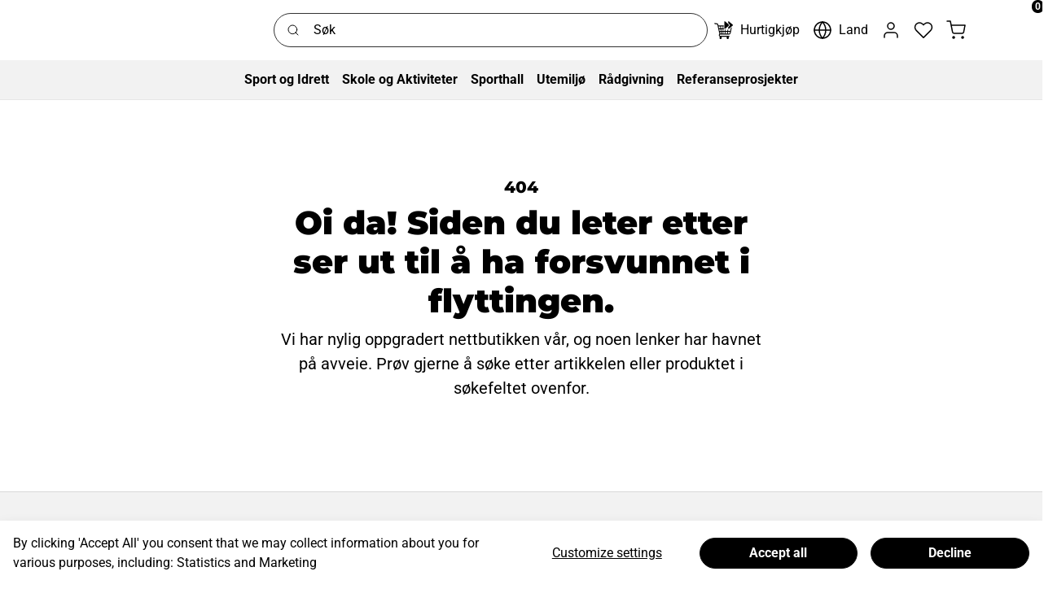

--- FILE ---
content_type: application/javascript
request_url: https://prism.app-us1.com/?a=650370205&u=https%3A%2F%2Fwebshop.unisport.com%2Fnb-no%2Fprodukter%2Fballsport%2Fspeedminton
body_size: 119
content:
window.visitorGlobalObject=window.visitorGlobalObject||window.prismGlobalObject;window.visitorGlobalObject.setVisitorId('db8f2f45-a8c0-483e-a4fc-379d036279b9', '650370205');window.visitorGlobalObject.setWhitelistedServices('', '650370205');